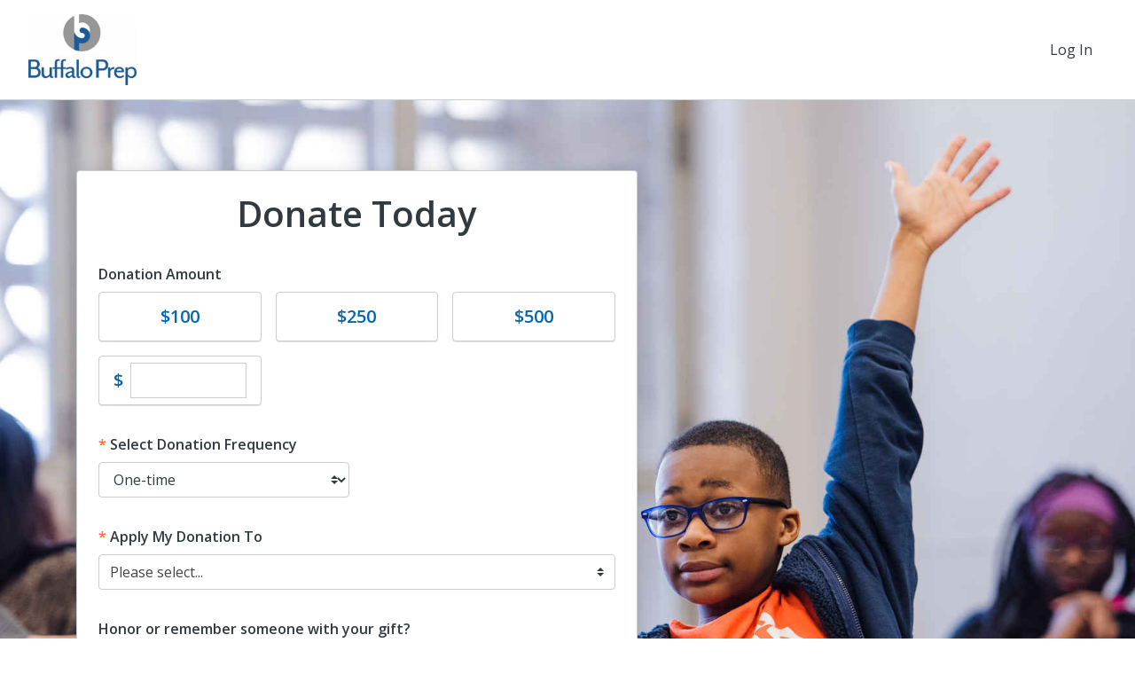

--- FILE ---
content_type: text/html; charset=utf-8
request_url: https://buffaloprep.networkforgood.com/projects/106646-website-donation-form
body_size: 72601
content:
<!DOCTYPE html>
<html lang='en'>
<head>
<title>Buffalo Prep - Website Donation Form</title>

<meta charset='utf-8'>
<meta content='IE=edge' http-equiv='X-UA-Compatible'>
<script type="text/javascript">window.NREUM||(NREUM={});NREUM.info={"beacon":"bam.nr-data.net","errorBeacon":"bam.nr-data.net","licenseKey":"844403b5dc","applicationID":"283536233","transactionName":"cg0MQUdZDV9TER1HRV4IB1ZBRU5AXgxF","queueTime":1,"applicationTime":111,"agent":"","atts":"SkAXFw9NQ1ZYF1tDThNYQFdAUAdSWgxCRVJBQE4XRUQOWVMARhUNEwsGDxUHUQUAVwQbF18DD1APFjZWVBBbQ1IRJg1bVEIIXFhDdFhFXEAfSA=="}</script>
<script type="text/javascript">(window.NREUM||(NREUM={})).init={ajax:{deny_list:["bam.nr-data.net"]},feature_flags:["soft_nav"]};(window.NREUM||(NREUM={})).loader_config={licenseKey:"844403b5dc",applicationID:"283536233",browserID:"285453287"};;/*! For license information please see nr-loader-rum-1.308.0.min.js.LICENSE.txt */
(()=>{var e,t,r={163:(e,t,r)=>{"use strict";r.d(t,{j:()=>E});var n=r(384),i=r(1741);var a=r(2555);r(860).K7.genericEvents;const s="experimental.resources",o="register",c=e=>{if(!e||"string"!=typeof e)return!1;try{document.createDocumentFragment().querySelector(e)}catch{return!1}return!0};var d=r(2614),u=r(944),l=r(8122);const f="[data-nr-mask]",g=e=>(0,l.a)(e,(()=>{const e={feature_flags:[],experimental:{allow_registered_children:!1,resources:!1},mask_selector:"*",block_selector:"[data-nr-block]",mask_input_options:{color:!1,date:!1,"datetime-local":!1,email:!1,month:!1,number:!1,range:!1,search:!1,tel:!1,text:!1,time:!1,url:!1,week:!1,textarea:!1,select:!1,password:!0}};return{ajax:{deny_list:void 0,block_internal:!0,enabled:!0,autoStart:!0},api:{get allow_registered_children(){return e.feature_flags.includes(o)||e.experimental.allow_registered_children},set allow_registered_children(t){e.experimental.allow_registered_children=t},duplicate_registered_data:!1},browser_consent_mode:{enabled:!1},distributed_tracing:{enabled:void 0,exclude_newrelic_header:void 0,cors_use_newrelic_header:void 0,cors_use_tracecontext_headers:void 0,allowed_origins:void 0},get feature_flags(){return e.feature_flags},set feature_flags(t){e.feature_flags=t},generic_events:{enabled:!0,autoStart:!0},harvest:{interval:30},jserrors:{enabled:!0,autoStart:!0},logging:{enabled:!0,autoStart:!0},metrics:{enabled:!0,autoStart:!0},obfuscate:void 0,page_action:{enabled:!0},page_view_event:{enabled:!0,autoStart:!0},page_view_timing:{enabled:!0,autoStart:!0},performance:{capture_marks:!1,capture_measures:!1,capture_detail:!0,resources:{get enabled(){return e.feature_flags.includes(s)||e.experimental.resources},set enabled(t){e.experimental.resources=t},asset_types:[],first_party_domains:[],ignore_newrelic:!0}},privacy:{cookies_enabled:!0},proxy:{assets:void 0,beacon:void 0},session:{expiresMs:d.wk,inactiveMs:d.BB},session_replay:{autoStart:!0,enabled:!1,preload:!1,sampling_rate:10,error_sampling_rate:100,collect_fonts:!1,inline_images:!1,fix_stylesheets:!0,mask_all_inputs:!0,get mask_text_selector(){return e.mask_selector},set mask_text_selector(t){c(t)?e.mask_selector="".concat(t,",").concat(f):""===t||null===t?e.mask_selector=f:(0,u.R)(5,t)},get block_class(){return"nr-block"},get ignore_class(){return"nr-ignore"},get mask_text_class(){return"nr-mask"},get block_selector(){return e.block_selector},set block_selector(t){c(t)?e.block_selector+=",".concat(t):""!==t&&(0,u.R)(6,t)},get mask_input_options(){return e.mask_input_options},set mask_input_options(t){t&&"object"==typeof t?e.mask_input_options={...t,password:!0}:(0,u.R)(7,t)}},session_trace:{enabled:!0,autoStart:!0},soft_navigations:{enabled:!0,autoStart:!0},spa:{enabled:!0,autoStart:!0},ssl:void 0,user_actions:{enabled:!0,elementAttributes:["id","className","tagName","type"]}}})());var p=r(6154),m=r(9324);let h=0;const v={buildEnv:m.F3,distMethod:m.Xs,version:m.xv,originTime:p.WN},b={consented:!1},y={appMetadata:{},get consented(){return this.session?.state?.consent||b.consented},set consented(e){b.consented=e},customTransaction:void 0,denyList:void 0,disabled:!1,harvester:void 0,isolatedBacklog:!1,isRecording:!1,loaderType:void 0,maxBytes:3e4,obfuscator:void 0,onerror:void 0,ptid:void 0,releaseIds:{},session:void 0,timeKeeper:void 0,registeredEntities:[],jsAttributesMetadata:{bytes:0},get harvestCount(){return++h}},_=e=>{const t=(0,l.a)(e,y),r=Object.keys(v).reduce((e,t)=>(e[t]={value:v[t],writable:!1,configurable:!0,enumerable:!0},e),{});return Object.defineProperties(t,r)};var w=r(5701);const x=e=>{const t=e.startsWith("http");e+="/",r.p=t?e:"https://"+e};var R=r(7836),k=r(3241);const A={accountID:void 0,trustKey:void 0,agentID:void 0,licenseKey:void 0,applicationID:void 0,xpid:void 0},S=e=>(0,l.a)(e,A),T=new Set;function E(e,t={},r,s){let{init:o,info:c,loader_config:d,runtime:u={},exposed:l=!0}=t;if(!c){const e=(0,n.pV)();o=e.init,c=e.info,d=e.loader_config}e.init=g(o||{}),e.loader_config=S(d||{}),c.jsAttributes??={},p.bv&&(c.jsAttributes.isWorker=!0),e.info=(0,a.D)(c);const f=e.init,m=[c.beacon,c.errorBeacon];T.has(e.agentIdentifier)||(f.proxy.assets&&(x(f.proxy.assets),m.push(f.proxy.assets)),f.proxy.beacon&&m.push(f.proxy.beacon),e.beacons=[...m],function(e){const t=(0,n.pV)();Object.getOwnPropertyNames(i.W.prototype).forEach(r=>{const n=i.W.prototype[r];if("function"!=typeof n||"constructor"===n)return;let a=t[r];e[r]&&!1!==e.exposed&&"micro-agent"!==e.runtime?.loaderType&&(t[r]=(...t)=>{const n=e[r](...t);return a?a(...t):n})})}(e),(0,n.US)("activatedFeatures",w.B)),u.denyList=[...f.ajax.deny_list||[],...f.ajax.block_internal?m:[]],u.ptid=e.agentIdentifier,u.loaderType=r,e.runtime=_(u),T.has(e.agentIdentifier)||(e.ee=R.ee.get(e.agentIdentifier),e.exposed=l,(0,k.W)({agentIdentifier:e.agentIdentifier,drained:!!w.B?.[e.agentIdentifier],type:"lifecycle",name:"initialize",feature:void 0,data:e.config})),T.add(e.agentIdentifier)}},384:(e,t,r)=>{"use strict";r.d(t,{NT:()=>s,US:()=>u,Zm:()=>o,bQ:()=>d,dV:()=>c,pV:()=>l});var n=r(6154),i=r(1863),a=r(1910);const s={beacon:"bam.nr-data.net",errorBeacon:"bam.nr-data.net"};function o(){return n.gm.NREUM||(n.gm.NREUM={}),void 0===n.gm.newrelic&&(n.gm.newrelic=n.gm.NREUM),n.gm.NREUM}function c(){let e=o();return e.o||(e.o={ST:n.gm.setTimeout,SI:n.gm.setImmediate||n.gm.setInterval,CT:n.gm.clearTimeout,XHR:n.gm.XMLHttpRequest,REQ:n.gm.Request,EV:n.gm.Event,PR:n.gm.Promise,MO:n.gm.MutationObserver,FETCH:n.gm.fetch,WS:n.gm.WebSocket},(0,a.i)(...Object.values(e.o))),e}function d(e,t){let r=o();r.initializedAgents??={},t.initializedAt={ms:(0,i.t)(),date:new Date},r.initializedAgents[e]=t}function u(e,t){o()[e]=t}function l(){return function(){let e=o();const t=e.info||{};e.info={beacon:s.beacon,errorBeacon:s.errorBeacon,...t}}(),function(){let e=o();const t=e.init||{};e.init={...t}}(),c(),function(){let e=o();const t=e.loader_config||{};e.loader_config={...t}}(),o()}},782:(e,t,r)=>{"use strict";r.d(t,{T:()=>n});const n=r(860).K7.pageViewTiming},860:(e,t,r)=>{"use strict";r.d(t,{$J:()=>u,K7:()=>c,P3:()=>d,XX:()=>i,Yy:()=>o,df:()=>a,qY:()=>n,v4:()=>s});const n="events",i="jserrors",a="browser/blobs",s="rum",o="browser/logs",c={ajax:"ajax",genericEvents:"generic_events",jserrors:i,logging:"logging",metrics:"metrics",pageAction:"page_action",pageViewEvent:"page_view_event",pageViewTiming:"page_view_timing",sessionReplay:"session_replay",sessionTrace:"session_trace",softNav:"soft_navigations",spa:"spa"},d={[c.pageViewEvent]:1,[c.pageViewTiming]:2,[c.metrics]:3,[c.jserrors]:4,[c.spa]:5,[c.ajax]:6,[c.sessionTrace]:7,[c.softNav]:8,[c.sessionReplay]:9,[c.logging]:10,[c.genericEvents]:11},u={[c.pageViewEvent]:s,[c.pageViewTiming]:n,[c.ajax]:n,[c.spa]:n,[c.softNav]:n,[c.metrics]:i,[c.jserrors]:i,[c.sessionTrace]:a,[c.sessionReplay]:a,[c.logging]:o,[c.genericEvents]:"ins"}},944:(e,t,r)=>{"use strict";r.d(t,{R:()=>i});var n=r(3241);function i(e,t){"function"==typeof console.debug&&(console.debug("New Relic Warning: https://github.com/newrelic/newrelic-browser-agent/blob/main/docs/warning-codes.md#".concat(e),t),(0,n.W)({agentIdentifier:null,drained:null,type:"data",name:"warn",feature:"warn",data:{code:e,secondary:t}}))}},1687:(e,t,r)=>{"use strict";r.d(t,{Ak:()=>d,Ze:()=>f,x3:()=>u});var n=r(3241),i=r(7836),a=r(3606),s=r(860),o=r(2646);const c={};function d(e,t){const r={staged:!1,priority:s.P3[t]||0};l(e),c[e].get(t)||c[e].set(t,r)}function u(e,t){e&&c[e]&&(c[e].get(t)&&c[e].delete(t),p(e,t,!1),c[e].size&&g(e))}function l(e){if(!e)throw new Error("agentIdentifier required");c[e]||(c[e]=new Map)}function f(e="",t="feature",r=!1){if(l(e),!e||!c[e].get(t)||r)return p(e,t);c[e].get(t).staged=!0,g(e)}function g(e){const t=Array.from(c[e]);t.every(([e,t])=>t.staged)&&(t.sort((e,t)=>e[1].priority-t[1].priority),t.forEach(([t])=>{c[e].delete(t),p(e,t)}))}function p(e,t,r=!0){const s=e?i.ee.get(e):i.ee,c=a.i.handlers;if(!s.aborted&&s.backlog&&c){if((0,n.W)({agentIdentifier:e,type:"lifecycle",name:"drain",feature:t}),r){const e=s.backlog[t],r=c[t];if(r){for(let t=0;e&&t<e.length;++t)m(e[t],r);Object.entries(r).forEach(([e,t])=>{Object.values(t||{}).forEach(t=>{t[0]?.on&&t[0]?.context()instanceof o.y&&t[0].on(e,t[1])})})}}s.isolatedBacklog||delete c[t],s.backlog[t]=null,s.emit("drain-"+t,[])}}function m(e,t){var r=e[1];Object.values(t[r]||{}).forEach(t=>{var r=e[0];if(t[0]===r){var n=t[1],i=e[3],a=e[2];n.apply(i,a)}})}},1738:(e,t,r)=>{"use strict";r.d(t,{U:()=>g,Y:()=>f});var n=r(3241),i=r(9908),a=r(1863),s=r(944),o=r(5701),c=r(3969),d=r(8362),u=r(860),l=r(4261);function f(e,t,r,a){const f=a||r;!f||f[e]&&f[e]!==d.d.prototype[e]||(f[e]=function(){(0,i.p)(c.xV,["API/"+e+"/called"],void 0,u.K7.metrics,r.ee),(0,n.W)({agentIdentifier:r.agentIdentifier,drained:!!o.B?.[r.agentIdentifier],type:"data",name:"api",feature:l.Pl+e,data:{}});try{return t.apply(this,arguments)}catch(e){(0,s.R)(23,e)}})}function g(e,t,r,n,s){const o=e.info;null===r?delete o.jsAttributes[t]:o.jsAttributes[t]=r,(s||null===r)&&(0,i.p)(l.Pl+n,[(0,a.t)(),t,r],void 0,"session",e.ee)}},1741:(e,t,r)=>{"use strict";r.d(t,{W:()=>a});var n=r(944),i=r(4261);class a{#e(e,...t){if(this[e]!==a.prototype[e])return this[e](...t);(0,n.R)(35,e)}addPageAction(e,t){return this.#e(i.hG,e,t)}register(e){return this.#e(i.eY,e)}recordCustomEvent(e,t){return this.#e(i.fF,e,t)}setPageViewName(e,t){return this.#e(i.Fw,e,t)}setCustomAttribute(e,t,r){return this.#e(i.cD,e,t,r)}noticeError(e,t){return this.#e(i.o5,e,t)}setUserId(e,t=!1){return this.#e(i.Dl,e,t)}setApplicationVersion(e){return this.#e(i.nb,e)}setErrorHandler(e){return this.#e(i.bt,e)}addRelease(e,t){return this.#e(i.k6,e,t)}log(e,t){return this.#e(i.$9,e,t)}start(){return this.#e(i.d3)}finished(e){return this.#e(i.BL,e)}recordReplay(){return this.#e(i.CH)}pauseReplay(){return this.#e(i.Tb)}addToTrace(e){return this.#e(i.U2,e)}setCurrentRouteName(e){return this.#e(i.PA,e)}interaction(e){return this.#e(i.dT,e)}wrapLogger(e,t,r){return this.#e(i.Wb,e,t,r)}measure(e,t){return this.#e(i.V1,e,t)}consent(e){return this.#e(i.Pv,e)}}},1863:(e,t,r)=>{"use strict";function n(){return Math.floor(performance.now())}r.d(t,{t:()=>n})},1910:(e,t,r)=>{"use strict";r.d(t,{i:()=>a});var n=r(944);const i=new Map;function a(...e){return e.every(e=>{if(i.has(e))return i.get(e);const t="function"==typeof e?e.toString():"",r=t.includes("[native code]"),a=t.includes("nrWrapper");return r||a||(0,n.R)(64,e?.name||t),i.set(e,r),r})}},2555:(e,t,r)=>{"use strict";r.d(t,{D:()=>o,f:()=>s});var n=r(384),i=r(8122);const a={beacon:n.NT.beacon,errorBeacon:n.NT.errorBeacon,licenseKey:void 0,applicationID:void 0,sa:void 0,queueTime:void 0,applicationTime:void 0,ttGuid:void 0,user:void 0,account:void 0,product:void 0,extra:void 0,jsAttributes:{},userAttributes:void 0,atts:void 0,transactionName:void 0,tNamePlain:void 0};function s(e){try{return!!e.licenseKey&&!!e.errorBeacon&&!!e.applicationID}catch(e){return!1}}const o=e=>(0,i.a)(e,a)},2614:(e,t,r)=>{"use strict";r.d(t,{BB:()=>s,H3:()=>n,g:()=>d,iL:()=>c,tS:()=>o,uh:()=>i,wk:()=>a});const n="NRBA",i="SESSION",a=144e5,s=18e5,o={STARTED:"session-started",PAUSE:"session-pause",RESET:"session-reset",RESUME:"session-resume",UPDATE:"session-update"},c={SAME_TAB:"same-tab",CROSS_TAB:"cross-tab"},d={OFF:0,FULL:1,ERROR:2}},2646:(e,t,r)=>{"use strict";r.d(t,{y:()=>n});class n{constructor(e){this.contextId=e}}},2843:(e,t,r)=>{"use strict";r.d(t,{G:()=>a,u:()=>i});var n=r(3878);function i(e,t=!1,r,i){(0,n.DD)("visibilitychange",function(){if(t)return void("hidden"===document.visibilityState&&e());e(document.visibilityState)},r,i)}function a(e,t,r){(0,n.sp)("pagehide",e,t,r)}},3241:(e,t,r)=>{"use strict";r.d(t,{W:()=>a});var n=r(6154);const i="newrelic";function a(e={}){try{n.gm.dispatchEvent(new CustomEvent(i,{detail:e}))}catch(e){}}},3606:(e,t,r)=>{"use strict";r.d(t,{i:()=>a});var n=r(9908);a.on=s;var i=a.handlers={};function a(e,t,r,a){s(a||n.d,i,e,t,r)}function s(e,t,r,i,a){a||(a="feature"),e||(e=n.d);var s=t[a]=t[a]||{};(s[r]=s[r]||[]).push([e,i])}},3878:(e,t,r)=>{"use strict";function n(e,t){return{capture:e,passive:!1,signal:t}}function i(e,t,r=!1,i){window.addEventListener(e,t,n(r,i))}function a(e,t,r=!1,i){document.addEventListener(e,t,n(r,i))}r.d(t,{DD:()=>a,jT:()=>n,sp:()=>i})},3969:(e,t,r)=>{"use strict";r.d(t,{TZ:()=>n,XG:()=>o,rs:()=>i,xV:()=>s,z_:()=>a});const n=r(860).K7.metrics,i="sm",a="cm",s="storeSupportabilityMetrics",o="storeEventMetrics"},4234:(e,t,r)=>{"use strict";r.d(t,{W:()=>a});var n=r(7836),i=r(1687);class a{constructor(e,t){this.agentIdentifier=e,this.ee=n.ee.get(e),this.featureName=t,this.blocked=!1}deregisterDrain(){(0,i.x3)(this.agentIdentifier,this.featureName)}}},4261:(e,t,r)=>{"use strict";r.d(t,{$9:()=>d,BL:()=>o,CH:()=>g,Dl:()=>_,Fw:()=>y,PA:()=>h,Pl:()=>n,Pv:()=>k,Tb:()=>l,U2:()=>a,V1:()=>R,Wb:()=>x,bt:()=>b,cD:()=>v,d3:()=>w,dT:()=>c,eY:()=>p,fF:()=>f,hG:()=>i,k6:()=>s,nb:()=>m,o5:()=>u});const n="api-",i="addPageAction",a="addToTrace",s="addRelease",o="finished",c="interaction",d="log",u="noticeError",l="pauseReplay",f="recordCustomEvent",g="recordReplay",p="register",m="setApplicationVersion",h="setCurrentRouteName",v="setCustomAttribute",b="setErrorHandler",y="setPageViewName",_="setUserId",w="start",x="wrapLogger",R="measure",k="consent"},5289:(e,t,r)=>{"use strict";r.d(t,{GG:()=>s,Qr:()=>c,sB:()=>o});var n=r(3878),i=r(6389);function a(){return"undefined"==typeof document||"complete"===document.readyState}function s(e,t){if(a())return e();const r=(0,i.J)(e),s=setInterval(()=>{a()&&(clearInterval(s),r())},500);(0,n.sp)("load",r,t)}function o(e){if(a())return e();(0,n.DD)("DOMContentLoaded",e)}function c(e){if(a())return e();(0,n.sp)("popstate",e)}},5607:(e,t,r)=>{"use strict";r.d(t,{W:()=>n});const n=(0,r(9566).bz)()},5701:(e,t,r)=>{"use strict";r.d(t,{B:()=>a,t:()=>s});var n=r(3241);const i=new Set,a={};function s(e,t){const r=t.agentIdentifier;a[r]??={},e&&"object"==typeof e&&(i.has(r)||(t.ee.emit("rumresp",[e]),a[r]=e,i.add(r),(0,n.W)({agentIdentifier:r,loaded:!0,drained:!0,type:"lifecycle",name:"load",feature:void 0,data:e})))}},6154:(e,t,r)=>{"use strict";r.d(t,{OF:()=>c,RI:()=>i,WN:()=>u,bv:()=>a,eN:()=>l,gm:()=>s,mw:()=>o,sb:()=>d});var n=r(1863);const i="undefined"!=typeof window&&!!window.document,a="undefined"!=typeof WorkerGlobalScope&&("undefined"!=typeof self&&self instanceof WorkerGlobalScope&&self.navigator instanceof WorkerNavigator||"undefined"!=typeof globalThis&&globalThis instanceof WorkerGlobalScope&&globalThis.navigator instanceof WorkerNavigator),s=i?window:"undefined"!=typeof WorkerGlobalScope&&("undefined"!=typeof self&&self instanceof WorkerGlobalScope&&self||"undefined"!=typeof globalThis&&globalThis instanceof WorkerGlobalScope&&globalThis),o=Boolean("hidden"===s?.document?.visibilityState),c=/iPad|iPhone|iPod/.test(s.navigator?.userAgent),d=c&&"undefined"==typeof SharedWorker,u=((()=>{const e=s.navigator?.userAgent?.match(/Firefox[/\s](\d+\.\d+)/);Array.isArray(e)&&e.length>=2&&e[1]})(),Date.now()-(0,n.t)()),l=()=>"undefined"!=typeof PerformanceNavigationTiming&&s?.performance?.getEntriesByType("navigation")?.[0]?.responseStart},6389:(e,t,r)=>{"use strict";function n(e,t=500,r={}){const n=r?.leading||!1;let i;return(...r)=>{n&&void 0===i&&(e.apply(this,r),i=setTimeout(()=>{i=clearTimeout(i)},t)),n||(clearTimeout(i),i=setTimeout(()=>{e.apply(this,r)},t))}}function i(e){let t=!1;return(...r)=>{t||(t=!0,e.apply(this,r))}}r.d(t,{J:()=>i,s:()=>n})},6630:(e,t,r)=>{"use strict";r.d(t,{T:()=>n});const n=r(860).K7.pageViewEvent},7699:(e,t,r)=>{"use strict";r.d(t,{It:()=>a,KC:()=>o,No:()=>i,qh:()=>s});var n=r(860);const i=16e3,a=1e6,s="SESSION_ERROR",o={[n.K7.logging]:!0,[n.K7.genericEvents]:!1,[n.K7.jserrors]:!1,[n.K7.ajax]:!1}},7836:(e,t,r)=>{"use strict";r.d(t,{P:()=>o,ee:()=>c});var n=r(384),i=r(8990),a=r(2646),s=r(5607);const o="nr@context:".concat(s.W),c=function e(t,r){var n={},s={},u={},l=!1;try{l=16===r.length&&d.initializedAgents?.[r]?.runtime.isolatedBacklog}catch(e){}var f={on:p,addEventListener:p,removeEventListener:function(e,t){var r=n[e];if(!r)return;for(var i=0;i<r.length;i++)r[i]===t&&r.splice(i,1)},emit:function(e,r,n,i,a){!1!==a&&(a=!0);if(c.aborted&&!i)return;t&&a&&t.emit(e,r,n);var o=g(n);m(e).forEach(e=>{e.apply(o,r)});var d=v()[s[e]];d&&d.push([f,e,r,o]);return o},get:h,listeners:m,context:g,buffer:function(e,t){const r=v();if(t=t||"feature",f.aborted)return;Object.entries(e||{}).forEach(([e,n])=>{s[n]=t,t in r||(r[t]=[])})},abort:function(){f._aborted=!0,Object.keys(f.backlog).forEach(e=>{delete f.backlog[e]})},isBuffering:function(e){return!!v()[s[e]]},debugId:r,backlog:l?{}:t&&"object"==typeof t.backlog?t.backlog:{},isolatedBacklog:l};return Object.defineProperty(f,"aborted",{get:()=>{let e=f._aborted||!1;return e||(t&&(e=t.aborted),e)}}),f;function g(e){return e&&e instanceof a.y?e:e?(0,i.I)(e,o,()=>new a.y(o)):new a.y(o)}function p(e,t){n[e]=m(e).concat(t)}function m(e){return n[e]||[]}function h(t){return u[t]=u[t]||e(f,t)}function v(){return f.backlog}}(void 0,"globalEE"),d=(0,n.Zm)();d.ee||(d.ee=c)},8122:(e,t,r)=>{"use strict";r.d(t,{a:()=>i});var n=r(944);function i(e,t){try{if(!e||"object"!=typeof e)return(0,n.R)(3);if(!t||"object"!=typeof t)return(0,n.R)(4);const r=Object.create(Object.getPrototypeOf(t),Object.getOwnPropertyDescriptors(t)),a=0===Object.keys(r).length?e:r;for(let s in a)if(void 0!==e[s])try{if(null===e[s]){r[s]=null;continue}Array.isArray(e[s])&&Array.isArray(t[s])?r[s]=Array.from(new Set([...e[s],...t[s]])):"object"==typeof e[s]&&"object"==typeof t[s]?r[s]=i(e[s],t[s]):r[s]=e[s]}catch(e){r[s]||(0,n.R)(1,e)}return r}catch(e){(0,n.R)(2,e)}}},8362:(e,t,r)=>{"use strict";r.d(t,{d:()=>a});var n=r(9566),i=r(1741);class a extends i.W{agentIdentifier=(0,n.LA)(16)}},8374:(e,t,r)=>{r.nc=(()=>{try{return document?.currentScript?.nonce}catch(e){}return""})()},8990:(e,t,r)=>{"use strict";r.d(t,{I:()=>i});var n=Object.prototype.hasOwnProperty;function i(e,t,r){if(n.call(e,t))return e[t];var i=r();if(Object.defineProperty&&Object.keys)try{return Object.defineProperty(e,t,{value:i,writable:!0,enumerable:!1}),i}catch(e){}return e[t]=i,i}},9324:(e,t,r)=>{"use strict";r.d(t,{F3:()=>i,Xs:()=>a,xv:()=>n});const n="1.308.0",i="PROD",a="CDN"},9566:(e,t,r)=>{"use strict";r.d(t,{LA:()=>o,bz:()=>s});var n=r(6154);const i="xxxxxxxx-xxxx-4xxx-yxxx-xxxxxxxxxxxx";function a(e,t){return e?15&e[t]:16*Math.random()|0}function s(){const e=n.gm?.crypto||n.gm?.msCrypto;let t,r=0;return e&&e.getRandomValues&&(t=e.getRandomValues(new Uint8Array(30))),i.split("").map(e=>"x"===e?a(t,r++).toString(16):"y"===e?(3&a()|8).toString(16):e).join("")}function o(e){const t=n.gm?.crypto||n.gm?.msCrypto;let r,i=0;t&&t.getRandomValues&&(r=t.getRandomValues(new Uint8Array(e)));const s=[];for(var o=0;o<e;o++)s.push(a(r,i++).toString(16));return s.join("")}},9908:(e,t,r)=>{"use strict";r.d(t,{d:()=>n,p:()=>i});var n=r(7836).ee.get("handle");function i(e,t,r,i,a){a?(a.buffer([e],i),a.emit(e,t,r)):(n.buffer([e],i),n.emit(e,t,r))}}},n={};function i(e){var t=n[e];if(void 0!==t)return t.exports;var a=n[e]={exports:{}};return r[e](a,a.exports,i),a.exports}i.m=r,i.d=(e,t)=>{for(var r in t)i.o(t,r)&&!i.o(e,r)&&Object.defineProperty(e,r,{enumerable:!0,get:t[r]})},i.f={},i.e=e=>Promise.all(Object.keys(i.f).reduce((t,r)=>(i.f[r](e,t),t),[])),i.u=e=>"nr-rum-1.308.0.min.js",i.o=(e,t)=>Object.prototype.hasOwnProperty.call(e,t),e={},t="NRBA-1.308.0.PROD:",i.l=(r,n,a,s)=>{if(e[r])e[r].push(n);else{var o,c;if(void 0!==a)for(var d=document.getElementsByTagName("script"),u=0;u<d.length;u++){var l=d[u];if(l.getAttribute("src")==r||l.getAttribute("data-webpack")==t+a){o=l;break}}if(!o){c=!0;var f={296:"sha512-+MIMDsOcckGXa1EdWHqFNv7P+JUkd5kQwCBr3KE6uCvnsBNUrdSt4a/3/L4j4TxtnaMNjHpza2/erNQbpacJQA=="};(o=document.createElement("script")).charset="utf-8",i.nc&&o.setAttribute("nonce",i.nc),o.setAttribute("data-webpack",t+a),o.src=r,0!==o.src.indexOf(window.location.origin+"/")&&(o.crossOrigin="anonymous"),f[s]&&(o.integrity=f[s])}e[r]=[n];var g=(t,n)=>{o.onerror=o.onload=null,clearTimeout(p);var i=e[r];if(delete e[r],o.parentNode&&o.parentNode.removeChild(o),i&&i.forEach(e=>e(n)),t)return t(n)},p=setTimeout(g.bind(null,void 0,{type:"timeout",target:o}),12e4);o.onerror=g.bind(null,o.onerror),o.onload=g.bind(null,o.onload),c&&document.head.appendChild(o)}},i.r=e=>{"undefined"!=typeof Symbol&&Symbol.toStringTag&&Object.defineProperty(e,Symbol.toStringTag,{value:"Module"}),Object.defineProperty(e,"__esModule",{value:!0})},i.p="https://js-agent.newrelic.com/",(()=>{var e={374:0,840:0};i.f.j=(t,r)=>{var n=i.o(e,t)?e[t]:void 0;if(0!==n)if(n)r.push(n[2]);else{var a=new Promise((r,i)=>n=e[t]=[r,i]);r.push(n[2]=a);var s=i.p+i.u(t),o=new Error;i.l(s,r=>{if(i.o(e,t)&&(0!==(n=e[t])&&(e[t]=void 0),n)){var a=r&&("load"===r.type?"missing":r.type),s=r&&r.target&&r.target.src;o.message="Loading chunk "+t+" failed: ("+a+": "+s+")",o.name="ChunkLoadError",o.type=a,o.request=s,n[1](o)}},"chunk-"+t,t)}};var t=(t,r)=>{var n,a,[s,o,c]=r,d=0;if(s.some(t=>0!==e[t])){for(n in o)i.o(o,n)&&(i.m[n]=o[n]);if(c)c(i)}for(t&&t(r);d<s.length;d++)a=s[d],i.o(e,a)&&e[a]&&e[a][0](),e[a]=0},r=self["webpackChunk:NRBA-1.308.0.PROD"]=self["webpackChunk:NRBA-1.308.0.PROD"]||[];r.forEach(t.bind(null,0)),r.push=t.bind(null,r.push.bind(r))})(),(()=>{"use strict";i(8374);var e=i(8362),t=i(860);const r=Object.values(t.K7);var n=i(163);var a=i(9908),s=i(1863),o=i(4261),c=i(1738);var d=i(1687),u=i(4234),l=i(5289),f=i(6154),g=i(944),p=i(384);const m=e=>f.RI&&!0===e?.privacy.cookies_enabled;function h(e){return!!(0,p.dV)().o.MO&&m(e)&&!0===e?.session_trace.enabled}var v=i(6389),b=i(7699);class y extends u.W{constructor(e,t){super(e.agentIdentifier,t),this.agentRef=e,this.abortHandler=void 0,this.featAggregate=void 0,this.loadedSuccessfully=void 0,this.onAggregateImported=new Promise(e=>{this.loadedSuccessfully=e}),this.deferred=Promise.resolve(),!1===e.init[this.featureName].autoStart?this.deferred=new Promise((t,r)=>{this.ee.on("manual-start-all",(0,v.J)(()=>{(0,d.Ak)(e.agentIdentifier,this.featureName),t()}))}):(0,d.Ak)(e.agentIdentifier,t)}importAggregator(e,t,r={}){if(this.featAggregate)return;const n=async()=>{let n;await this.deferred;try{if(m(e.init)){const{setupAgentSession:t}=await i.e(296).then(i.bind(i,3305));n=t(e)}}catch(e){(0,g.R)(20,e),this.ee.emit("internal-error",[e]),(0,a.p)(b.qh,[e],void 0,this.featureName,this.ee)}try{if(!this.#t(this.featureName,n,e.init))return(0,d.Ze)(this.agentIdentifier,this.featureName),void this.loadedSuccessfully(!1);const{Aggregate:i}=await t();this.featAggregate=new i(e,r),e.runtime.harvester.initializedAggregates.push(this.featAggregate),this.loadedSuccessfully(!0)}catch(e){(0,g.R)(34,e),this.abortHandler?.(),(0,d.Ze)(this.agentIdentifier,this.featureName,!0),this.loadedSuccessfully(!1),this.ee&&this.ee.abort()}};f.RI?(0,l.GG)(()=>n(),!0):n()}#t(e,r,n){if(this.blocked)return!1;switch(e){case t.K7.sessionReplay:return h(n)&&!!r;case t.K7.sessionTrace:return!!r;default:return!0}}}var _=i(6630),w=i(2614),x=i(3241);class R extends y{static featureName=_.T;constructor(e){var t;super(e,_.T),this.setupInspectionEvents(e.agentIdentifier),t=e,(0,c.Y)(o.Fw,function(e,r){"string"==typeof e&&("/"!==e.charAt(0)&&(e="/"+e),t.runtime.customTransaction=(r||"http://custom.transaction")+e,(0,a.p)(o.Pl+o.Fw,[(0,s.t)()],void 0,void 0,t.ee))},t),this.importAggregator(e,()=>i.e(296).then(i.bind(i,3943)))}setupInspectionEvents(e){const t=(t,r)=>{t&&(0,x.W)({agentIdentifier:e,timeStamp:t.timeStamp,loaded:"complete"===t.target.readyState,type:"window",name:r,data:t.target.location+""})};(0,l.sB)(e=>{t(e,"DOMContentLoaded")}),(0,l.GG)(e=>{t(e,"load")}),(0,l.Qr)(e=>{t(e,"navigate")}),this.ee.on(w.tS.UPDATE,(t,r)=>{(0,x.W)({agentIdentifier:e,type:"lifecycle",name:"session",data:r})})}}class k extends e.d{constructor(e){var t;(super(),f.gm)?(this.features={},(0,p.bQ)(this.agentIdentifier,this),this.desiredFeatures=new Set(e.features||[]),this.desiredFeatures.add(R),(0,n.j)(this,e,e.loaderType||"agent"),t=this,(0,c.Y)(o.cD,function(e,r,n=!1){if("string"==typeof e){if(["string","number","boolean"].includes(typeof r)||null===r)return(0,c.U)(t,e,r,o.cD,n);(0,g.R)(40,typeof r)}else(0,g.R)(39,typeof e)},t),function(e){(0,c.Y)(o.Dl,function(t,r=!1){if("string"!=typeof t&&null!==t)return void(0,g.R)(41,typeof t);const n=e.info.jsAttributes["enduser.id"];r&&null!=n&&n!==t?(0,a.p)(o.Pl+"setUserIdAndResetSession",[t],void 0,"session",e.ee):(0,c.U)(e,"enduser.id",t,o.Dl,!0)},e)}(this),function(e){(0,c.Y)(o.nb,function(t){if("string"==typeof t||null===t)return(0,c.U)(e,"application.version",t,o.nb,!1);(0,g.R)(42,typeof t)},e)}(this),function(e){(0,c.Y)(o.d3,function(){e.ee.emit("manual-start-all")},e)}(this),function(e){(0,c.Y)(o.Pv,function(t=!0){if("boolean"==typeof t){if((0,a.p)(o.Pl+o.Pv,[t],void 0,"session",e.ee),e.runtime.consented=t,t){const t=e.features.page_view_event;t.onAggregateImported.then(e=>{const r=t.featAggregate;e&&!r.sentRum&&r.sendRum()})}}else(0,g.R)(65,typeof t)},e)}(this),this.run()):(0,g.R)(21)}get config(){return{info:this.info,init:this.init,loader_config:this.loader_config,runtime:this.runtime}}get api(){return this}run(){try{const e=function(e){const t={};return r.forEach(r=>{t[r]=!!e[r]?.enabled}),t}(this.init),n=[...this.desiredFeatures];n.sort((e,r)=>t.P3[e.featureName]-t.P3[r.featureName]),n.forEach(r=>{if(!e[r.featureName]&&r.featureName!==t.K7.pageViewEvent)return;if(r.featureName===t.K7.spa)return void(0,g.R)(67);const n=function(e){switch(e){case t.K7.ajax:return[t.K7.jserrors];case t.K7.sessionTrace:return[t.K7.ajax,t.K7.pageViewEvent];case t.K7.sessionReplay:return[t.K7.sessionTrace];case t.K7.pageViewTiming:return[t.K7.pageViewEvent];default:return[]}}(r.featureName).filter(e=>!(e in this.features));n.length>0&&(0,g.R)(36,{targetFeature:r.featureName,missingDependencies:n}),this.features[r.featureName]=new r(this)})}catch(e){(0,g.R)(22,e);for(const e in this.features)this.features[e].abortHandler?.();const t=(0,p.Zm)();delete t.initializedAgents[this.agentIdentifier]?.features,delete this.sharedAggregator;return t.ee.get(this.agentIdentifier).abort(),!1}}}var A=i(2843),S=i(782);class T extends y{static featureName=S.T;constructor(e){super(e,S.T),f.RI&&((0,A.u)(()=>(0,a.p)("docHidden",[(0,s.t)()],void 0,S.T,this.ee),!0),(0,A.G)(()=>(0,a.p)("winPagehide",[(0,s.t)()],void 0,S.T,this.ee)),this.importAggregator(e,()=>i.e(296).then(i.bind(i,2117))))}}var E=i(3969);class I extends y{static featureName=E.TZ;constructor(e){super(e,E.TZ),f.RI&&document.addEventListener("securitypolicyviolation",e=>{(0,a.p)(E.xV,["Generic/CSPViolation/Detected"],void 0,this.featureName,this.ee)}),this.importAggregator(e,()=>i.e(296).then(i.bind(i,9623)))}}new k({features:[R,T,I],loaderType:"lite"})})()})();</script>
<meta content='' name='description'>
<meta content='width=device-width, initial-scale=1' name='viewport'>
<link rel="apple-touch-icon" href="/assets/nfg_ui/app_icon/apple-touch-icon-3998603793b91faf29badd68bc1b081fbf4ab41d0b9121858b23251319c65b1e.png" sizes="180x180" />
<link rel="shortcut icon" type="image/x-icon" href="/assets/nfg_ui/app_icon/favicon-c8853d73d5097d118ac425f7c1dba3f07c97ab1d2ff79187cfe47d2c891139e5.ico" />
<link rel="icon" type="image/png" href="/assets/nfg_ui/app_icon/favicon-32x32-40a0c0566e233d852f1417eb4c01023ac3a547648954bb263d9a97fdf196e286.png" sizes="32x32" />
<link rel="icon" type="image/png" href="/assets/nfg_ui/app_icon/favicon-16x16-2e48e8dac1b284f3dacdc96bb6b1e83e0c5fa100ed4a642f20b027d1e5fbbaae.png" sizes="16x16" />
<link rel="manifest" href="/assets/nfg_ui/app_icon/site-87da32c8e41b9ac0a178171e063a29149a10c2c040cfeaa984fb971e23338079.webmanifest" />
<link rel="mask-icon" href="/assets/nfg_ui/app_icon/safari-pinned-tab-b8d70687416ed9474b78fdb5f54f5d94099e7bd0de5f9d2c1fcc8bfca4396786.svg" color="#25ACEB" />
<meta content='#ffffff' name='msapplication-TileColor'>
<meta content='/assets/nfg_ui/app_icon/browserconfig-9175d51321093eeb81e1561f01dfa01a6d837f1b3c53afb46e5593ed5be620d5.xml' name='msapplication-config'>
<meta content='#ffffff' name='theme-color'>

<link rel="stylesheet" href="/assets/application-e10f3ae5f667fc454183813bae12264bd19f5e4766ddb82abc2889fd306559b9.css" media="all" />
<style>
  :root {
    --brand-primary: #0067b1;
    --brand-primary-scale-light: #bce3ff;
    --brand-primary-light: #65beff;
    --brand-primary-dark: #00497e;
    --brand-primary-dark-yiq: #FFFFFF;
    --brand-primary-transparent: rgba(0, 103, 177, 0.2);
    --brand-primary-yiq: #FFFFFF;
    --brand-primary-yiq-text-dark: #0067b1;
    --brand-primary-yiq-text-darker: #0067b1;
    --brand-primary-yiq-text-darkest: #003a65;
    --brand-primary-yiq-text-light: #FFFFFF; }
</style>


<script src="/assets/bootstrap4/application-35d005f619efdb5383c6276ef20be4512eed884d36edca6491a73a29bc29b686.js"></script>
<script src="/assets/projects/application-a1bc2b7d1e661775d3da9fb7fae3a1040fc7a8869bc246783d81fffa4fb3a32b.js"></script>
<style>
  .jumbotron:before {
    background-image: url(https://nfg-sofun.s3.amazonaws.com/uploads/project/photo/106646/poster_board_BuffaloPrep2019_DawnMGibsonPhotography_135.JPG);
    background-position: center 50%;
  }
</style>

<meta name="csrf-param" content="authenticity_token" />
<meta name="csrf-token" content="ztoukfRuNzb_3UNS3OHkoMmudhs3ZYKRvNXXn-Emm8X5zK8qCHOzB8GIV8ZNEG9KIevCajNfXfi8C6pgQsbneA" />
<script async src='//client.px-cloud.net/PXJjoDo4kJ/main.min.js' type='text/javascript'></script>

<script>
  (function () {
    var mmapiws = (window.__mmapiws = window.__mmapiws || {});
    mmapiws.accountId = '127239';
    
    var loadDeviceJs = function () {
      var element = document.createElement('script');
      element.async = true;
      element.src = 'https://device.maxmind.com/js/device.js';
      element.onload = function() {
        console.log('MaxMind device tracking script loaded');
        
        // Verify cookie was set after a short delay
        setTimeout(function() {
          var cookies = document.cookie.split(';');
          var deviceIdCookie = cookies.find(function(c) { 
            return c.trim().startsWith('_mmapiwsid=') || 
                   c.trim().startsWith('mmapiwsid='); 
          });
          
          if (deviceIdCookie) {
            var deviceId = deviceIdCookie.split('=')[1];
            console.log('MaxMind device ID cookie set:', deviceId);
          } else {
            console.warn('MaxMind device ID cookie NOT found. Available cookies:', document.cookie);
          }
        }, 1000);
      };
      element.onerror = function() {
        console.warn('MaxMind device tracking script failed to load');
      };
      document.body.appendChild(element);
    };
    
    if (window.addEventListener) {
      window.addEventListener('load', loadDeviceJs, false);
    } else if (window.attachEvent) {
      window.attachEvent('onload', loadDeviceJs);
    }
  })();
</script>

<meta content='' name='keywords'>
<meta content='website' property='og:type'>
<meta content='https://nfg-sofun.s3.amazonaws.com/uploads/project/photo/106646/profile_BuffaloPrep2019_DawnMGibsonPhotography_135.JPG' property='og:image'>
<meta content='800' property='og:image:width'>
<meta content='400' property='og:image:height'>
<meta content='Buffalo Prep' property='og:site_name'>
<meta content='317900788307813' property='fb:app_id'>
<meta content='summary_large_image' name='twitter:card'>
<meta content='https://nfg-sofun.s3.amazonaws.com/uploads/project/photo/106646/profile_BuffaloPrep2019_DawnMGibsonPhotography_135.JPG' name='twitter:image'>

<meta content='https://buffaloprep.networkforgood.com/projects/106646-website-donation-form' property='og:url'>
<meta content='Donate Today' property='og:title'>
<meta content='Buffalo Prep was founded in 1989 by community and education leaders in Western New York, providing ambitious scholars with academic enrichment, mentoring, and college preparation to help them achieve educational success. What began with an origina...' property='og:description'>
<meta content='Donate Today' property='og:image:alt'>
<meta content='Donate Today' name='twitter:title'>
<meta content='Buffalo Prep was founded in 1989 by community and education leaders in Western New York, providing ambitious scholars with academic enrichment, mentoring, and college preparation to help them achieve educational success. What began with an origina...' name='twitter:description'>

</head>
<body class='donation_form_focused project everyday_default' data-describe='interface'>
<!-- Google Tag Manager -->
<noscript>
<iframe height='0' src='//www.googletagmanager.com/ns.html?id=GTM-5CNWD2' style='display:none;visibility:hidden' width='0'></iframe>
</noscript>
<script>
  (function(w,d,s,l,i){w[l]=w[l]||[];w[l].push({'gtm.start':
  new Date().getTime(),event:'gtm.js'});var f=d.getElementsByTagName(s)[0],
  j=d.createElement(s),dl=l!='dataLayer'?'&l='+l:'';j.async=true;j.src=
  '//www.googletagmanager.com/gtm.js?id='+i+dl;f.parentNode.insertBefore(j,f);
  })(window,document,'script','dataLayerGC','GTM-5CNWD2');
</script>
<!-- End Google Tag Manager -->

<header class='page-header'>

<nav class="navbar navbar-user py-2 px-3 bg-white navbar-expand-lg navbar-light"><a class="navbar-brand d-flex align-items-center" aria-label="Buffalo Prep home" href="/"><img alt="Buffalo Prep" class="img-fluid" src="https://nfg-sofun.s3.amazonaws.com/uploads/ui_configuration/main_logo/32944/welcome_logo_BuffPrep_CMYK_1.png" /></a>

<button class="navbar-toggler" data-toggle="collapse" data-target="#masthead_bar" aria-expanded="false" aria-controls="masthead_bar" role="button"><span class="navbar-toggler-icon"></span></button>
<div class="collapse navbar-collapse" id="masthead_bar">
<ul class="navbar-nav ml-auto d-flex align-items-center" id="masthead_bar_donor_links" right="true"><li class="nav-item" data-describe="sign-in-link"><a class="nav-link" href="/donors/sign_in">Log In</a></li>

</ul></div></nav>
</header>
<div class='page-content'>

<img alt='Donate Today image' class='img-fluid w-100 d-md-block d-lg-none' src='https://nfg-sofun.s3.amazonaws.com/uploads/project/photo/106646/poster_board_BuffaloPrep2019_DawnMGibsonPhotography_135.JPG'>
<div class="jumbotron mb-0 p-0 rounded-0 bg-white" data-describe="background-gravity-50%"><div class='container py-3 py-sm-4'>
<div class='row'>
<div class='col col-lg-7' data-describe='jumbotron-form'>
<div class="card shadow-sm my-lg-4 bg-white"><div class="card-body"><h1 aria-label='Donate Today' class='text-center' data-describe='primary-call-to-action' tabindex='0'>Donate Today</h1>
<div id='donation_form_wrapper'>

<div class='mt-3'>
<form data-donation-form="inline" class="simple_form new_donation_form" id="donation_form" novalidate="novalidate" action="/projects/106646-website-donation-form/donations" accept-charset="UTF-8" data-remote="true" method="post"><div class="d-none hidden donation_form_step"><input value="2" class="hidden" autocomplete="off" type="hidden" name="donation_form[step]" id="donation_form_step" /></div>
<div id='inline_donation_form'>
<div data-additional-instructions-char-count='250' data-canadian-provinces='[&quot;&lt;option&gt;&lt;/option&gt;&quot;, &quot;&lt;option value=\&quot;AB\&quot;&gt;Alberta&lt;/option&gt;&quot;, &quot;&lt;option value=\&quot;BC\&quot;&gt;British Columbia&lt;/option&gt;&quot;, &quot;&lt;option value=\&quot;MB\&quot;&gt;Manitoba&lt;/option&gt;&quot;, &quot;&lt;option value=\&quot;NB\&quot;&gt;New Brunswick&lt;/option&gt;&quot;, &quot;&lt;option value=\&quot;NL\&quot;&gt;Newfoundland and Labrador&lt;/option&gt;&quot;, &quot;&lt;option value=\&quot;NS\&quot;&gt;Nova Scotia&lt;/option&gt;&quot;, &quot;&lt;option value=\&quot;NT\&quot;&gt;Northwest Territories&lt;/option&gt;&quot;, &quot;&lt;option value=\&quot;NU\&quot;&gt;Nunavut&lt;/option&gt;&quot;, &quot;&lt;option value=\&quot;ON\&quot;&gt;Ontario&lt;/option&gt;&quot;, &quot;&lt;option value=\&quot;PE\&quot;&gt;Prince Edward Island&lt;/option&gt;&quot;, &quot;&lt;option value=\&quot;QC\&quot;&gt;Quebec&lt;/option&gt;&quot;, &quot;&lt;option value=\&quot;SK\&quot;&gt;Saskatchewan&lt;/option&gt;&quot;, &quot;&lt;option value=\&quot;YT\&quot;&gt;Yukon Territory&lt;/option&gt;&quot;]' data-donor-note-char-count='150' data-toggle='donation-form-interactions' data-tribute-note-char-count='150' data-us-states='[&quot;&lt;option&gt;&lt;/option&gt;&quot;, &quot;&lt;option value=\&quot;AK\&quot;&gt;Alaska&lt;/option&gt;&quot;, &quot;&lt;option value=\&quot;AL\&quot;&gt;Alabama&lt;/option&gt;&quot;, &quot;&lt;option value=\&quot;AR\&quot;&gt;Arkansas&lt;/option&gt;&quot;, &quot;&lt;option value=\&quot;AZ\&quot;&gt;Arizona&lt;/option&gt;&quot;, &quot;&lt;option value=\&quot;CA\&quot;&gt;California&lt;/option&gt;&quot;, &quot;&lt;option value=\&quot;CO\&quot;&gt;Colorado&lt;/option&gt;&quot;, &quot;&lt;option value=\&quot;CT\&quot;&gt;Connecticut&lt;/option&gt;&quot;, &quot;&lt;option value=\&quot;DC\&quot;&gt;District of Columbia&lt;/option&gt;&quot;, &quot;&lt;option value=\&quot;DE\&quot;&gt;Delaware&lt;/option&gt;&quot;, &quot;&lt;option value=\&quot;FL\&quot;&gt;Florida&lt;/option&gt;&quot;, &quot;&lt;option value=\&quot;GA\&quot;&gt;Georgia&lt;/option&gt;&quot;, &quot;&lt;option value=\&quot;HI\&quot;&gt;Hawaii&lt;/option&gt;&quot;, &quot;&lt;option value=\&quot;IA\&quot;&gt;Iowa&lt;/option&gt;&quot;, &quot;&lt;option value=\&quot;ID\&quot;&gt;Idaho&lt;/option&gt;&quot;, &quot;&lt;option value=\&quot;IL\&quot;&gt;Illinois&lt;/option&gt;&quot;, &quot;&lt;option value=\&quot;IN\&quot;&gt;Indiana&lt;/option&gt;&quot;, &quot;&lt;option value=\&quot;KS\&quot;&gt;Kansas&lt;/option&gt;&quot;, &quot;&lt;option value=\&quot;KY\&quot;&gt;Kentucky&lt;/option&gt;&quot;, &quot;&lt;option value=\&quot;LA\&quot;&gt;Louisiana&lt;/option&gt;&quot;, &quot;&lt;option value=\&quot;MA\&quot;&gt;Massachusetts&lt;/option&gt;&quot;, &quot;&lt;option value=\&quot;MD\&quot;&gt;Maryland&lt;/option&gt;&quot;, &quot;&lt;option value=\&quot;ME\&quot;&gt;Maine&lt;/option&gt;&quot;, &quot;&lt;option value=\&quot;MI\&quot;&gt;Michigan&lt;/option&gt;&quot;, &quot;&lt;option value=\&quot;MN\&quot;&gt;Minnesota&lt;/option&gt;&quot;, &quot;&lt;option value=\&quot;MO\&quot;&gt;Missouri&lt;/option&gt;&quot;, &quot;&lt;option value=\&quot;MS\&quot;&gt;Mississippi&lt;/option&gt;&quot;, &quot;&lt;option value=\&quot;MT\&quot;&gt;Montana&lt;/option&gt;&quot;, &quot;&lt;option value=\&quot;NC\&quot;&gt;North Carolina&lt;/option&gt;&quot;, &quot;&lt;option value=\&quot;ND\&quot;&gt;North Dakota&lt;/option&gt;&quot;, &quot;&lt;option value=\&quot;NE\&quot;&gt;Nebraska&lt;/option&gt;&quot;, &quot;&lt;option value=\&quot;NH\&quot;&gt;New Hampshire&lt;/option&gt;&quot;, &quot;&lt;option value=\&quot;NJ\&quot;&gt;New Jersey&lt;/option&gt;&quot;, &quot;&lt;option value=\&quot;NM\&quot;&gt;New Mexico&lt;/option&gt;&quot;, &quot;&lt;option value=\&quot;NV\&quot;&gt;Nevada&lt;/option&gt;&quot;, &quot;&lt;option value=\&quot;NY\&quot;&gt;New York&lt;/option&gt;&quot;, &quot;&lt;option value=\&quot;OH\&quot;&gt;Ohio&lt;/option&gt;&quot;, &quot;&lt;option value=\&quot;OK\&quot;&gt;Oklahoma&lt;/option&gt;&quot;, &quot;&lt;option value=\&quot;OR\&quot;&gt;Oregon&lt;/option&gt;&quot;, &quot;&lt;option value=\&quot;PA\&quot;&gt;Pennsylvania&lt;/option&gt;&quot;, &quot;&lt;option value=\&quot;RI\&quot;&gt;Rhode Island&lt;/option&gt;&quot;, &quot;&lt;option value=\&quot;SC\&quot;&gt;South Carolina&lt;/option&gt;&quot;, &quot;&lt;option value=\&quot;SD\&quot;&gt;South Dakota&lt;/option&gt;&quot;, &quot;&lt;option value=\&quot;TN\&quot;&gt;Tennessee&lt;/option&gt;&quot;, &quot;&lt;option value=\&quot;TX\&quot;&gt;Texas&lt;/option&gt;&quot;, &quot;&lt;option value=\&quot;UT\&quot;&gt;Utah&lt;/option&gt;&quot;, &quot;&lt;option value=\&quot;VA\&quot;&gt;Virginia&lt;/option&gt;&quot;, &quot;&lt;option value=\&quot;VT\&quot;&gt;Vermont&lt;/option&gt;&quot;, &quot;&lt;option value=\&quot;WA\&quot;&gt;Washington&lt;/option&gt;&quot;, &quot;&lt;option value=\&quot;WI\&quot;&gt;Wisconsin&lt;/option&gt;&quot;, &quot;&lt;option value=\&quot;WV\&quot;&gt;West Virginia&lt;/option&gt;&quot;, &quot;&lt;option value=\&quot;WY\&quot;&gt;Wyoming&lt;/option&gt;&quot;]'>
<label for="donation_donation_amount">Donation Amount</label>
<div class='row form-row mb-2' data-toggle='buttons' id='suggested-amts-wrapper'>
<div class='col-6 col-md-4 mb-2'>
<button class='donation_amount_lbl px-1 btn-lg btn btn-block d-flex align-items-start h-100 mb-0 btn-outline-secondary' for='_donation_donation_amount_100_0'>
<span class='sr-only'>Donate</span>
<input id="_donation_donation_amount_100_0" class="d-none" type="radio" value="100.0" name="donation[donation_amount]" />
<div class='w-100'>
<h2 class='h5 text-wrap text-break'>$100</h2>
</div>
</button>
</div>
<div class='col-6 col-md-4 mb-2'>
<button class='donation_amount_lbl px-1 btn-lg btn btn-block d-flex align-items-start h-100 mb-0 btn-outline-secondary' for='_donation_donation_amount_250_0'>
<span class='sr-only'>Donate</span>
<input id="_donation_donation_amount_250_0" class="d-none" type="radio" value="250.0" name="donation[donation_amount]" />
<div class='w-100'>
<h2 class='h5 text-wrap text-break'>$250</h2>
</div>
</button>
</div>
<div class='col-6 col-md-4 mb-2'>
<button class='donation_amount_lbl px-1 btn-lg btn btn-block d-flex align-items-start h-100 mb-0 btn-outline-secondary' for='_donation_donation_amount_500_0'>
<span class='sr-only'>Donate</span>
<input id="_donation_donation_amount_500_0" class="d-none" type="radio" value="500.0" name="donation[donation_amount]" />
<div class='w-100'>
<h2 class='h5 text-wrap text-break'>$500</h2>
</div>
</button>
</div>
<div class='col-6 col-md-4 mb-2' id='donation_custom_amount'>
<div class='btn-outline-secondary px-2 btn btn-block d-flex align-items-start h-100 mb-0' id='donation_custom_amount_bootstrap_btn'>
<div class='w-100'>
<div class="media"><div class='align-self-center mr-1'>
<input id="_donation_donation_amount_-1" class="d-none" type="radio" value="-1" name="donation[donation_amount]" />
<label for="_donation_donation_amount_-1" class="h5 mb-0">$
<span class='sr-only'>Enter custom donation amount</span>
</label></div>
<div class="media-body"><input class="form-control" inputmode="numeric" pattern="[0-9]*" title="Custom Donation Amount" type="text" name="donation[donation_amount_custom_amount]" id="donation_donation_amount_custom_amount" />
</div></div>
</div>
</div>
</div>
</div>


<input id="donation_form_targetable_type" autocomplete="off" type="hidden" value="Project" name="donation_form[targetable_type]" />
<input id="donation_form_targetable_id" autocomplete="off" type="hidden" value="106646" name="donation_form[targetable_id]" />

<div class='row form-row align-items-end' id='recurring_donation_block'>
<div class='col-12 col-md-6' id='donation_recurring_donation_period'>
<div class="form-group select required recurring_donation_period"><label class="select required control-label not-required" for="recurring_donation_period">Select Donation Frequency</label><select class="custom-select select required w-100" id="recurring_donation_period" name="recurring_donation[period]"><option selected="selected" value="one_time">One-time</option>
<option value="monthly">Monthly</option>
<option value="quarterly">Quarterly</option>
<option value="annually">Annually</option></select></div>
</div>
<div class='col-12 col-md-6 d-none' data-toggle='recurring-donation-end-date' id='donation_recurring_donation_end'>
<div class="form-group string optional recurring_donation_end_date"><label class="string optional control-label" for="recurring_donation_end_date">Ending (Optional)</label><input class="form-control string optional" id="recurring_donation_end_date" data-toggle="datepicker" autocomplete="off" type="text" name="recurring_donation[end_date]" /></div>
</div>
</div>
<div class='mb-3' id='donation_allocation'>
<div class="form-group select2 required donation_designation_id"><label class="select2 required control-label required" for="donation_designation_id">Apply My Donation To</label><select class="custom-select select2 required" id="donation_designation_id" required="required" aria-required="true" name="donation[designation_id]"><option value="">Please select...</option>
<option value="89834">Annual Giving 25/26</option>
<option value="83724">Illuminate the Future Fund</option></select></div>
</div>
<!-- Donation Note -->
<div class="d-none hidden donation_publish_my_donation_amount"><input value="false" class="hidden" autocomplete="off" type="hidden" name="donation[publish_my_donation_amount]" id="donation_publish_my_donation_amount" /></div>
<div class="d-none hidden donation_publish_my_name"><input value="false" class="hidden" autocomplete="off" type="hidden" name="donation[publish_my_name]" id="donation_publish_my_name" /></div>
<div class="form-group select optional donation_honor_or_memorialize"><label class="select optional control-label" for="donation_honor_or_memorialize">Honor or remember someone with your gift?</label><select class="custom-select select optional donation-honor-or-memorialize" id="donation_honor_or_memorialize" name="donation[honor_or_memorialize]"><option selected="selected" value="No">No</option>
<option value="Honor">Honor</option>
<option value="Memorial">Memorial</option></select></div>
<div class='tribute-info d-none' data-toggle='tribute-info'>
<div class='row form-row'>
<div class='col-6'>
<div class="form-group string required tribute_name"><label class="string required control-label" for="tribute_name">Whom do you want to recognize?</label><input class="form-control string required" id="tribute_name" placeholder="Person or group name" type="text" name="tribute[name]" /></div>
</div>
<div class='col-6'>
<div class="form-group string optional tribute_relationship"><label class="string optional control-label" for="tribute_relationship">Your relationship to them:</label><input class="form-control string optional" id="tribute_relationship" placeholder="E.g. Father" type="text" name="tribute[relationship]" /></div>
</div>
</div>
<div class='modal-row modal-tribute-advanced d-none' data-toggle='tribute-notification'>
<div class="form-group"><h5 class='mb-2'>Include a note to the recipient:</h5>
<div class="form-group text required tribute_note mb-1"><label class="text required control-label" for="tribute_note">What would you like the note to say?</label><textarea class="form-control text required" id="tribute_note" rows="5" required="required" aria-required="true" name="tribute[note]">
</textarea></div>
<p class="mb-0 form-text text-right text-muted font-size-sm"><span data-counter='tribute' id='tribtueNoteCounter'></span>
/
<span data-describe='max-length-for-notification-counter'>
150
</span>
</p></div><div id='notification_recipient'>
<h5 class='mb-2'>Where Should We Send the Notification?</h5>
<div class='row form-row'>
<div class='col-6'>
<div class="form-group string required person_first_name"><label class="string required control-label" for="person_first_name">First Name</label><input class="form-control string required" id="person_first_name" type="text" name="person[first_name]" /></div>
</div>
<div class='col-6'>
<div class="form-group string required person_last_name"><label class="string required control-label" for="person_last_name">Last Name</label><input class="form-control string required" id="person_last_name" type="text" name="person[last_name]" /></div>
</div>
</div>
<div data-canadian-provinces='[&quot;&lt;option&gt;&lt;/option&gt;&quot;, &quot;&lt;option value=\&quot;AB\&quot;&gt;Alberta&lt;/option&gt;&quot;, &quot;&lt;option value=\&quot;BC\&quot;&gt;British Columbia&lt;/option&gt;&quot;, &quot;&lt;option value=\&quot;MB\&quot;&gt;Manitoba&lt;/option&gt;&quot;, &quot;&lt;option value=\&quot;NB\&quot;&gt;New Brunswick&lt;/option&gt;&quot;, &quot;&lt;option value=\&quot;NL\&quot;&gt;Newfoundland and Labrador&lt;/option&gt;&quot;, &quot;&lt;option value=\&quot;NS\&quot;&gt;Nova Scotia&lt;/option&gt;&quot;, &quot;&lt;option value=\&quot;NT\&quot;&gt;Northwest Territories&lt;/option&gt;&quot;, &quot;&lt;option value=\&quot;NU\&quot;&gt;Nunavut&lt;/option&gt;&quot;, &quot;&lt;option value=\&quot;ON\&quot;&gt;Ontario&lt;/option&gt;&quot;, &quot;&lt;option value=\&quot;PE\&quot;&gt;Prince Edward Island&lt;/option&gt;&quot;, &quot;&lt;option value=\&quot;QC\&quot;&gt;Quebec&lt;/option&gt;&quot;, &quot;&lt;option value=\&quot;SK\&quot;&gt;Saskatchewan&lt;/option&gt;&quot;, &quot;&lt;option value=\&quot;YT\&quot;&gt;Yukon Territory&lt;/option&gt;&quot;]' data-us-states='[&quot;&lt;option&gt;&lt;/option&gt;&quot;, &quot;&lt;option value=\&quot;AK\&quot;&gt;Alaska&lt;/option&gt;&quot;, &quot;&lt;option value=\&quot;AL\&quot;&gt;Alabama&lt;/option&gt;&quot;, &quot;&lt;option value=\&quot;AR\&quot;&gt;Arkansas&lt;/option&gt;&quot;, &quot;&lt;option value=\&quot;AZ\&quot;&gt;Arizona&lt;/option&gt;&quot;, &quot;&lt;option value=\&quot;CA\&quot;&gt;California&lt;/option&gt;&quot;, &quot;&lt;option value=\&quot;CO\&quot;&gt;Colorado&lt;/option&gt;&quot;, &quot;&lt;option value=\&quot;CT\&quot;&gt;Connecticut&lt;/option&gt;&quot;, &quot;&lt;option value=\&quot;DC\&quot;&gt;District of Columbia&lt;/option&gt;&quot;, &quot;&lt;option value=\&quot;DE\&quot;&gt;Delaware&lt;/option&gt;&quot;, &quot;&lt;option value=\&quot;FL\&quot;&gt;Florida&lt;/option&gt;&quot;, &quot;&lt;option value=\&quot;GA\&quot;&gt;Georgia&lt;/option&gt;&quot;, &quot;&lt;option value=\&quot;HI\&quot;&gt;Hawaii&lt;/option&gt;&quot;, &quot;&lt;option value=\&quot;IA\&quot;&gt;Iowa&lt;/option&gt;&quot;, &quot;&lt;option value=\&quot;ID\&quot;&gt;Idaho&lt;/option&gt;&quot;, &quot;&lt;option value=\&quot;IL\&quot;&gt;Illinois&lt;/option&gt;&quot;, &quot;&lt;option value=\&quot;IN\&quot;&gt;Indiana&lt;/option&gt;&quot;, &quot;&lt;option value=\&quot;KS\&quot;&gt;Kansas&lt;/option&gt;&quot;, &quot;&lt;option value=\&quot;KY\&quot;&gt;Kentucky&lt;/option&gt;&quot;, &quot;&lt;option value=\&quot;LA\&quot;&gt;Louisiana&lt;/option&gt;&quot;, &quot;&lt;option value=\&quot;MA\&quot;&gt;Massachusetts&lt;/option&gt;&quot;, &quot;&lt;option value=\&quot;MD\&quot;&gt;Maryland&lt;/option&gt;&quot;, &quot;&lt;option value=\&quot;ME\&quot;&gt;Maine&lt;/option&gt;&quot;, &quot;&lt;option value=\&quot;MI\&quot;&gt;Michigan&lt;/option&gt;&quot;, &quot;&lt;option value=\&quot;MN\&quot;&gt;Minnesota&lt;/option&gt;&quot;, &quot;&lt;option value=\&quot;MO\&quot;&gt;Missouri&lt;/option&gt;&quot;, &quot;&lt;option value=\&quot;MS\&quot;&gt;Mississippi&lt;/option&gt;&quot;, &quot;&lt;option value=\&quot;MT\&quot;&gt;Montana&lt;/option&gt;&quot;, &quot;&lt;option value=\&quot;NC\&quot;&gt;North Carolina&lt;/option&gt;&quot;, &quot;&lt;option value=\&quot;ND\&quot;&gt;North Dakota&lt;/option&gt;&quot;, &quot;&lt;option value=\&quot;NE\&quot;&gt;Nebraska&lt;/option&gt;&quot;, &quot;&lt;option value=\&quot;NH\&quot;&gt;New Hampshire&lt;/option&gt;&quot;, &quot;&lt;option value=\&quot;NJ\&quot;&gt;New Jersey&lt;/option&gt;&quot;, &quot;&lt;option value=\&quot;NM\&quot;&gt;New Mexico&lt;/option&gt;&quot;, &quot;&lt;option value=\&quot;NV\&quot;&gt;Nevada&lt;/option&gt;&quot;, &quot;&lt;option value=\&quot;NY\&quot;&gt;New York&lt;/option&gt;&quot;, &quot;&lt;option value=\&quot;OH\&quot;&gt;Ohio&lt;/option&gt;&quot;, &quot;&lt;option value=\&quot;OK\&quot;&gt;Oklahoma&lt;/option&gt;&quot;, &quot;&lt;option value=\&quot;OR\&quot;&gt;Oregon&lt;/option&gt;&quot;, &quot;&lt;option value=\&quot;PA\&quot;&gt;Pennsylvania&lt;/option&gt;&quot;, &quot;&lt;option value=\&quot;RI\&quot;&gt;Rhode Island&lt;/option&gt;&quot;, &quot;&lt;option value=\&quot;SC\&quot;&gt;South Carolina&lt;/option&gt;&quot;, &quot;&lt;option value=\&quot;SD\&quot;&gt;South Dakota&lt;/option&gt;&quot;, &quot;&lt;option value=\&quot;TN\&quot;&gt;Tennessee&lt;/option&gt;&quot;, &quot;&lt;option value=\&quot;TX\&quot;&gt;Texas&lt;/option&gt;&quot;, &quot;&lt;option value=\&quot;UT\&quot;&gt;Utah&lt;/option&gt;&quot;, &quot;&lt;option value=\&quot;VA\&quot;&gt;Virginia&lt;/option&gt;&quot;, &quot;&lt;option value=\&quot;VT\&quot;&gt;Vermont&lt;/option&gt;&quot;, &quot;&lt;option value=\&quot;WA\&quot;&gt;Washington&lt;/option&gt;&quot;, &quot;&lt;option value=\&quot;WI\&quot;&gt;Wisconsin&lt;/option&gt;&quot;, &quot;&lt;option value=\&quot;WV\&quot;&gt;West Virginia&lt;/option&gt;&quot;, &quot;&lt;option value=\&quot;WY\&quot;&gt;Wyoming&lt;/option&gt;&quot;]' id='address_block'>
<div class="form-group string required person_street_address"><label class="string required control-label" for="person_street_address">Street Address</label><input class="form-control string required" id="person_street_address" required="required" aria-required="true" type="text" name="person[street_address]" /></div>
<div class="form-group string optional person_street_address2"><label class="string optional control-label" for="person_street_address2">Street Address 2</label><input class="form-control string optional" id="person_street_address2" type="text" name="person[street_address2]" /><div class="form-text text-muted">Apartment, suite, etc. (optional)</div></div>
<div class="form-group string required person_city"><label class="string required control-label" for="person_city">City</label><input class="form-control string required w-lg-75" id="person_city" required="required" aria-required="true" type="text" name="person[city]" /></div>
<div class='row form-row'>
<div class='col-12 col-md' id='state_field'>
<div class="form-group"><label class="string optional control-label required" id="person_address_state_label" data-describe="state-label" for="person_state">State / Province</label>
<select skip_default_ids="false" allow_method_names_outside_object="false" class="custom-select w-100" data-country="US" id="person_state" name="person[state]"><option value="" label=" "></option>
<option value="AL">Alabama</option>
<option value="AK">Alaska</option>
<option value="AS">American Samoa</option>
<option value="AZ">Arizona</option>
<option value="AR">Arkansas</option>
<option value="AE">Armed Forces Africa, Canada, Europe, Middle East</option>
<option value="AA">Armed Forces Americas (except Canada)</option>
<option value="AP">Armed Forces Pacific</option>
<option value="CA">California</option>
<option value="CO">Colorado</option>
<option value="CT">Connecticut</option>
<option value="DE">Delaware</option>
<option value="DC">District of Columbia</option>
<option value="FL">Florida</option>
<option value="GA">Georgia</option>
<option value="GU">Guam</option>
<option value="HI">Hawaii</option>
<option value="ID">Idaho</option>
<option value="IL">Illinois</option>
<option value="IN">Indiana</option>
<option value="IA">Iowa</option>
<option value="KS">Kansas</option>
<option value="KY">Kentucky</option>
<option value="LA">Louisiana</option>
<option value="ME">Maine</option>
<option value="MD">Maryland</option>
<option value="MA">Massachusetts</option>
<option value="MI">Michigan</option>
<option value="MN">Minnesota</option>
<option value="MS">Mississippi</option>
<option value="MO">Missouri</option>
<option value="MT">Montana</option>
<option value="NE">Nebraska</option>
<option value="NV">Nevada</option>
<option value="NH">New Hampshire</option>
<option value="NJ">New Jersey</option>
<option value="NM">New Mexico</option>
<option value="NY">New York</option>
<option value="NC">North Carolina</option>
<option value="ND">North Dakota</option>
<option value="MP">Northern Mariana Islands</option>
<option value="OH">Ohio</option>
<option value="OK">Oklahoma</option>
<option value="OR">Oregon</option>
<option value="PA">Pennsylvania</option>
<option value="PR">Puerto Rico</option>
<option value="RI">Rhode Island</option>
<option value="SC">South Carolina</option>
<option value="SD">South Dakota</option>
<option value="TN">Tennessee</option>
<option value="TX">Texas</option>
<option value="UM">United States Minor Outlying Islands</option>
<option value="UT">Utah</option>
<option value="VT">Vermont</option>
<option value="VI">Virgin Islands</option>
<option value="VA">Virginia</option>
<option value="WA">Washington</option>
<option value="WV">West Virginia</option>
<option value="WI">Wisconsin</option>
<option value="WY">Wyoming</option></select>
<div class="form-group string optional person_state"><input class="form-control string optional d-none" id="person_address_state_text" name="" type="text" /></div>
</div></div>
<div class='col-12 col-md-auto'>
<div class="form-group string required person_zip_code"><label class="string required control-label" for="person_zip_code">Zip / Postal Code</label><input class="form-control string required w-auto" id="person_zip_code" required="required" aria-required="true" type="text" name="person[zip_code]" /></div>
</div>
</div>
<div class="form-group"><label class="country optional control-label required" for="person_country">Country</label>
<select skip_default_ids="false" allow_method_names_outside_object="false" class="custom-select" id="person_country" name="person[country]"><option value="" label=" "></option>
<option value="AF">Afghanistan</option>
<option value="AL">Albania</option>
<option value="DZ">Algeria</option>
<option value="AS">American Samoa</option>
<option value="AD">Andorra</option>
<option value="AO">Angola</option>
<option value="AI">Anguilla</option>
<option value="AQ">Antarctica</option>
<option value="AG">Antigua and Barbuda</option>
<option value="AR">Argentina</option>
<option value="AM">Armenia</option>
<option value="AW">Aruba</option>
<option value="AU">Australia</option>
<option value="AT">Austria</option>
<option value="AZ">Azerbaijan</option>
<option value="BS">Bahamas</option>
<option value="BH">Bahrain</option>
<option value="BD">Bangladesh</option>
<option value="BB">Barbados</option>
<option value="BY">Belarus</option>
<option value="BE">Belgium</option>
<option value="BZ">Belize</option>
<option value="BJ">Benin</option>
<option value="BM">Bermuda</option>
<option value="BT">Bhutan</option>
<option value="BO">Bolivia, Plurinational State of</option>
<option value="BQ">Bonaire, Sint Eustatius and Saba</option>
<option value="BA">Bosnia and Herzegovina</option>
<option value="BW">Botswana</option>
<option value="BV">Bouvet Island</option>
<option value="BR">Brazil</option>
<option value="IO">British Indian Ocean Territory</option>
<option value="BN">Brunei Darussalam</option>
<option value="BG">Bulgaria</option>
<option value="BF">Burkina Faso</option>
<option value="BI">Burundi</option>
<option value="CV">Cabo Verde</option>
<option value="KH">Cambodia</option>
<option value="CM">Cameroon</option>
<option value="CA">Canada</option>
<option value="KY">Cayman Islands</option>
<option value="CF">Central African Republic</option>
<option value="TD">Chad</option>
<option value="CL">Chile</option>
<option value="CN">China</option>
<option value="CX">Christmas Island</option>
<option value="CC">Cocos (Keeling) Islands</option>
<option value="CO">Colombia</option>
<option value="KM">Comoros</option>
<option value="CG">Congo</option>
<option value="CD">Congo, The Democratic Republic of the</option>
<option value="CK">Cook Islands</option>
<option value="CR">Costa Rica</option>
<option value="HR">Croatia</option>
<option value="CU">Cuba</option>
<option value="CW">Curaçao</option>
<option value="CY">Cyprus</option>
<option value="CZ">Czechia</option>
<option value="CI">Côte d&#39;Ivoire</option>
<option value="DK">Denmark</option>
<option value="DJ">Djibouti</option>
<option value="DM">Dominica</option>
<option value="DO">Dominican Republic</option>
<option value="EC">Ecuador</option>
<option value="EG">Egypt</option>
<option value="SV">El Salvador</option>
<option value="GQ">Equatorial Guinea</option>
<option value="ER">Eritrea</option>
<option value="EE">Estonia</option>
<option value="SZ">Eswatini</option>
<option value="ET">Ethiopia</option>
<option value="FK">Falkland Islands (Malvinas)</option>
<option value="FO">Faroe Islands</option>
<option value="FJ">Fiji</option>
<option value="FI">Finland</option>
<option value="FR">France</option>
<option value="GF">French Guiana</option>
<option value="PF">French Polynesia</option>
<option value="TF">French Southern Territories</option>
<option value="GA">Gabon</option>
<option value="GM">Gambia</option>
<option value="GE">Georgia</option>
<option value="DE">Germany</option>
<option value="GH">Ghana</option>
<option value="GI">Gibraltar</option>
<option value="GR">Greece</option>
<option value="GL">Greenland</option>
<option value="GD">Grenada</option>
<option value="GP">Guadeloupe</option>
<option value="GU">Guam</option>
<option value="GT">Guatemala</option>
<option value="GG">Guernsey</option>
<option value="GN">Guinea</option>
<option value="GW">Guinea-Bissau</option>
<option value="GY">Guyana</option>
<option value="HT">Haiti</option>
<option value="HM">Heard Island and McDonald Islands</option>
<option value="VA">Holy See (Vatican City State)</option>
<option value="HN">Honduras</option>
<option value="HK">Hong Kong</option>
<option value="HU">Hungary</option>
<option value="IS">Iceland</option>
<option value="IN">India</option>
<option value="ID">Indonesia</option>
<option value="IR">Iran, Islamic Republic of</option>
<option value="IQ">Iraq</option>
<option value="IE">Ireland</option>
<option value="IM">Isle of Man</option>
<option value="IL">Israel</option>
<option value="IT">Italy</option>
<option value="JM">Jamaica</option>
<option value="JP">Japan</option>
<option value="JE">Jersey</option>
<option value="JO">Jordan</option>
<option value="KZ">Kazakhstan</option>
<option value="KE">Kenya</option>
<option value="KI">Kiribati</option>
<option value="KP">Korea, Democratic People&#39;s Republic of</option>
<option value="KR">Korea, Republic of</option>
<option value="KW">Kuwait</option>
<option value="KG">Kyrgyzstan</option>
<option value="LA">Lao People&#39;s Democratic Republic</option>
<option value="LV">Latvia</option>
<option value="LB">Lebanon</option>
<option value="LS">Lesotho</option>
<option value="LR">Liberia</option>
<option value="LY">Libya</option>
<option value="LI">Liechtenstein</option>
<option value="LT">Lithuania</option>
<option value="LU">Luxembourg</option>
<option value="MO">Macao</option>
<option value="MG">Madagascar</option>
<option value="MW">Malawi</option>
<option value="MY">Malaysia</option>
<option value="MV">Maldives</option>
<option value="ML">Mali</option>
<option value="MT">Malta</option>
<option value="MH">Marshall Islands</option>
<option value="MQ">Martinique</option>
<option value="MR">Mauritania</option>
<option value="MU">Mauritius</option>
<option value="YT">Mayotte</option>
<option value="MX">Mexico</option>
<option value="FM">Micronesia, Federated States of</option>
<option value="MD">Moldova, Republic of</option>
<option value="MC">Monaco</option>
<option value="MN">Mongolia</option>
<option value="ME">Montenegro</option>
<option value="MS">Montserrat</option>
<option value="MA">Morocco</option>
<option value="MZ">Mozambique</option>
<option value="MM">Myanmar</option>
<option value="NA">Namibia</option>
<option value="NR">Nauru</option>
<option value="NP">Nepal</option>
<option value="NL">Netherlands</option>
<option value="NC">New Caledonia</option>
<option value="NZ">New Zealand</option>
<option value="NI">Nicaragua</option>
<option value="NE">Niger</option>
<option value="NG">Nigeria</option>
<option value="NU">Niue</option>
<option value="NF">Norfolk Island</option>
<option value="MK">North Macedonia</option>
<option value="MP">Northern Mariana Islands</option>
<option value="NO">Norway</option>
<option value="OM">Oman</option>
<option value="PK">Pakistan</option>
<option value="PW">Palau</option>
<option value="PS">Palestine, State of</option>
<option value="PA">Panama</option>
<option value="PG">Papua New Guinea</option>
<option value="PY">Paraguay</option>
<option value="PE">Peru</option>
<option value="PH">Philippines</option>
<option value="PN">Pitcairn</option>
<option value="PL">Poland</option>
<option value="PT">Portugal</option>
<option value="PR">Puerto Rico</option>
<option value="QA">Qatar</option>
<option value="RO">Romania</option>
<option value="RU">Russia</option>
<option value="RW">Rwanda</option>
<option value="RE">Réunion</option>
<option value="BL">Saint Barthélemy</option>
<option value="SH">Saint Helena, Ascension and Tristan da Cunha</option>
<option value="KN">Saint Kitts and Nevis</option>
<option value="LC">Saint Lucia</option>
<option value="MF">Saint Martin (French part)</option>
<option value="PM">Saint Pierre and Miquelon</option>
<option value="VC">Saint Vincent and the Grenadines</option>
<option value="WS">Samoa</option>
<option value="SM">San Marino</option>
<option value="ST">Sao Tome and Principe</option>
<option value="SA">Saudi Arabia</option>
<option value="SN">Senegal</option>
<option value="RS">Serbia</option>
<option value="SC">Seychelles</option>
<option value="SL">Sierra Leone</option>
<option value="SG">Singapore</option>
<option value="SX">Sint Maarten (Dutch part)</option>
<option value="SK">Slovakia</option>
<option value="SI">Slovenia</option>
<option value="SB">Solomon Islands</option>
<option value="SO">Somalia</option>
<option value="ZA">South Africa</option>
<option value="GS">South Georgia and the South Sandwich Islands</option>
<option value="SS">South Sudan</option>
<option value="ES">Spain</option>
<option value="LK">Sri Lanka</option>
<option value="SD">Sudan</option>
<option value="SR">Suriname</option>
<option value="SJ">Svalbard and Jan Mayen</option>
<option value="SE">Sweden</option>
<option value="CH">Switzerland</option>
<option value="SY">Syrian Arab Republic</option>
<option value="TW">Taiwan</option>
<option value="TJ">Tajikistan</option>
<option value="TZ">Tanzania, United Republic of</option>
<option value="TH">Thailand</option>
<option value="TL">Timor-Leste</option>
<option value="TG">Togo</option>
<option value="TK">Tokelau</option>
<option value="TO">Tonga</option>
<option value="TT">Trinidad and Tobago</option>
<option value="TN">Tunisia</option>
<option value="TR">Turkey</option>
<option value="TM">Turkmenistan</option>
<option value="TC">Turks and Caicos Islands</option>
<option value="TV">Tuvalu</option>
<option value="UG">Uganda</option>
<option value="UA">Ukraine</option>
<option value="AE">United Arab Emirates</option>
<option value="GB">United Kingdom</option>
<option selected="selected" value="US">United States</option>
<option value="UM">United States Minor Outlying Islands</option>
<option value="UY">Uruguay</option>
<option value="UZ">Uzbekistan</option>
<option value="VU">Vanuatu</option>
<option value="VE">Venezuela, Bolivarian Republic of</option>
<option value="VN">Vietnam</option>
<option value="VG">Virgin Islands, British</option>
<option value="VI">Virgin Islands, U.S.</option>
<option value="WF">Wallis and Futuna</option>
<option value="EH">Western Sahara</option>
<option value="YE">Yemen</option>
<option value="ZM">Zambia</option>
<option value="ZW">Zimbabwe</option>
<option value="AX">Åland Islands</option></select>
</div></div>

<div class='row form-row'>
<div class='col-6'>
<div class="form-group email optional person_email"><label class="email optional control-label" for="person_email">Email</label><input class="form-control string email optional" id="person_email" type="email" name="person[email]" /></div>
</div>
<div class='col-6'>
<div class="form-group tel optional person_phone"><label class="tel optional control-label" for="person_phone">Phone</label><input class="form-control string tel optional" id="person_phone" type="tel" name="person[phone]" /></div>
</div>
</div>
</div>
</div>
</div>

</div>

<button class="btn rounded-pill btn-lg btn-primary btn-block" data-describe="campaign-donate-button" data-disable-with="<i aria-hidden=&quot;true&quot; class=&quot;fa fa-spinner fa-spin fa-fw&quot;></i>" type="submit">Donate Once</button>
</div>
</form></div>
</div>
<div class='pt-3'>
<h6 class='text-muted'>
<span class='mr-2 text-uppercase' data-describe='share-title'>
Share:
</span>
<a target="_blank" title="Share on Facebook" class="btn-share text-decoration-none mr-2 text-muted  text-decoration-none" aria-label="Share on Facebook" href="https://www.facebook.com/dialog/feed?app_id=317900788307813&link=https%3A%2F%2Fbuffaloprep.networkforgood.com%2Fprojects%2F106646-website-donation-form&picture=https%3A%2F%2Fnfg-sofun.s3.amazonaws.com%2Fuploads%2Fproject%2Fphoto%2F106646%2Fprofile_BuffaloPrep2019_DawnMGibsonPhotography_135.JPG&name=Website%20Donation%20Form&description=Buffalo%20Prep%20was%20founded%20in%201989%20by%20community%20and%20education%20leaders%20in%20Western%20New%20York%2C%20providing%20ambitious%20scholars%20with%20academic%20enrichment%2C%20mentoring%2C%20and%20college%20preparation%20to%20help%20them%20achieve%20educational%20success.%20What%20began%20with%20an%20origina...&redirect_uri=https%3A%2F%2Fbuffaloprep.networkforgood.com%2Fprojects%2F106646-website-donation-form"><i aria-hidden="true" class="fa fa-facebook"></i>
</a><a target="_blank" title="Share on Twitter" class="btn-share text-decoration-none mr-2 text-muted  text-decoration-none" aria-label="Share on Twitter" href="https://twitter.com/intent/tweet?text=Donate%20Today&amp;url=https%3A%2F%2Fbuffaloprep.networkforgood.com%2Fprojects%2F106646-website-donation-form"><i aria-hidden="true" class="fa fa-twitter"></i>
</a><a target="_blank" title="Share on LinkedIn" class="btn-share text-decoration-none mr-2 text-muted  text-decoration-none" aria-label="Share on LinkedIn" href="https://www.linkedin.com/shareArticle?url=https%3A%2F%2Fbuffaloprep.networkforgood.com%2Fprojects%2F106646-website-donation-form&amp;title=&amp;summary="><i aria-hidden="true" class="fa fa-linkedin"></i>
</a><a title="Share via Email" class="btn-share text-decoration-none mr-2 text-muted  text-decoration-none" aria-label="Share via Email" href="mailto:?body=Donate%20Today%20Check%20it%20out%20at%3A%20https%3A%2F%2Fbuffaloprep.networkforgood.com%2Fprojects%2F106646-website-donation-form&amp;subject=You%20can%20make%20a%20difference"><i aria-hidden="true" class="fa fa-envelope-o"></i></a>
</h6>

</div>
</div></div></div>
</div>
</div>
</div><div class='bg-white'>
<section class='py-2 py-sm-4 border-top'>
<div class='container' data-describe='project-content-container'>
<div class='row'>
<div class='mt-4 col-12' data-describe='left-column'>
<h3 class='mb-3' data-describe='description-headline'>
Thank you for considering a donation to Buffalo Prep!
</h3>
<div data-describe='campaign-description'>
<p><strong><span class="SS_gjA" style="background-color:initial;">Buffalo Prep was founded in 1989 by community and education leaders in Western New York, providing ambitious scholars with academic enrichment, mentoring, and college preparation to help them achieve educational success. What began with an original class of ten, Buffalo Prep has grown in size and scope over the decades, now serving 800 scholars and alumni each year over our pipeline of programs. Many students begin Buffalo Prep’s rigorous program in fifth grade and commit their summers, evenings, and weekends to prepare for higher achievement, exemplifying our core values of leadership, excellence, integrity, responsibility, and kindness.</span></strong></p><p><strong>Thank you for your support!</strong></p>
</div>
</div>
</div>
</div>
</section>

</div>

</div>
<div class='bg-white'>
<footer class='container py-3 text-center'>
<div id='footer_site_links'>
<a target="_blank" href="https://www.bonterratech.com/privacy-policy">Privacy Policy</a>
<a target="_blank" href="https://app.ballparkhq.com/record/829d46c6-4947-497a-857c-3e1062711ad2">Send Bonterra feedback</a>

</div>
<div id='footer_powered_by'>
<a title="Powered by Bonterra" class="d-inline-block text-decoration-none align-middle" href="https://www.bonterratech.com"><img alt="Powered by Bonterra" height="16" src="/assets/nfg_ui/logo/logo-symbol-indigo-bonterra-40cc265c874124324121f2e12caa11e9263231781152b6f70371b9595b05eba6.svg" />
<p class="d-inline-block mb-0 font-size-sm"><span style='color: #14022D;'>Powered by</span>
<span style='color: #726F76;'>Bonterra</span>
</p></a>
</div>
</footer>


<script>
  var form;
  if($("#donation_form_wrapper form#donation_form").length > 0) {
    form = $("#donation_form_wrapper form#donation_form")
  } else if($("#donateModal form#donation_form").length > 0) {
    form = $("#donateModal form#donation_form")
  } else {
    form = $("form#donation_form")
  };
  
  if(form.length > 0) {
    new Evo.DonationFormInteractions(form, 'd-none');
  };
</script>

<script>
  ahoy.trackClicks("a, button, input[type=submit]");
</script>

<script>
  $(document).ready(function() {
    $("time.timeago").timeago();
  });
</script>


</div>
</body>

</html>


--- FILE ---
content_type: text/plain; charset=utf-8
request_url: https://d-ipv6.mmapiws.com/ant_squire
body_size: 155
content:
networkforgood.com;019bd15d-250b-780a-964a-8bff8557ef12:24f820d5c6118d9993db25802e0720e27d497828